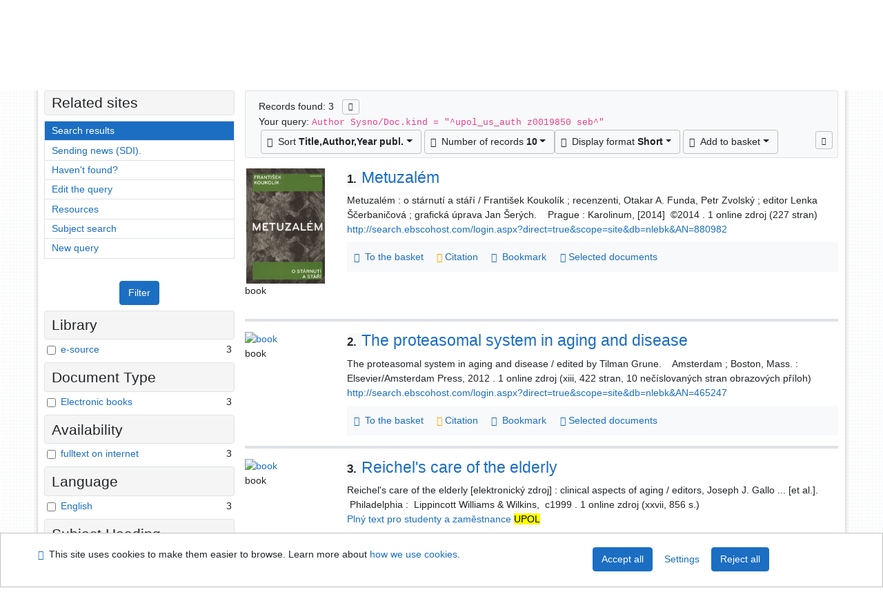

--- FILE ---
content_type: text/html; charset=utf-8
request_url: https://library.upol.cz/arl-upol/en/result/?src=upol_us_cat&field=AUK1&term=%22%5Eupol_us_auth%5C*z0019850%5C*seb%5E%22&qt=mg
body_size: 10056
content:

<!-- TPL: csp.templates2.parts.root -->
<!DOCTYPE html><html id="result" lang="en-GB" dir="ltr" class=""><head>

<!-- TPL: csp.templates2.parts.head -->
<meta name="viewport" content="width=device-width, initial-scale=1, shrink-to-fit=no"><meta charset="UTF-8"><meta id="ipac" name="author" content="IPAC: Cosmotron Slovakia, s.r.o. - www.cosmotron.sk" data-version="4.8.63a - 22.05.2025" data-login="0" data-ns="" data-url="https://library.upol.cz/i2/" data-ictx="upol" data-skin="bs1" data-cachebuster="10" data-logbasket="0" data-elink="0" data-lang="en" data-country="GB" data-scrollup="" data-src="upol_us_cat" data-cookie-choose=1 data-cookie-preferential=0 data-cookie-analytical=0 data-cookie-marketing=0 data-mainjs="">
<!-- TPL: csp.templates2.parts.metaog -->

<!-- TPL: csp.templates2.parts.metalink -->
<link rel="help" href="https://library.upol.cz/arl-upol/en/help/?key=result" title="Help"><link rel="home" href="https://library.upol.cz/arl-upol/en/result/"><link rel="alternate" hreflang="cs-CZ" href="https://library.upol.cz/arl-upol/cs/vysledky/?&amp;iset=1"><link rel="alternate" hreflang="x-default" href="https://library.upol.cz/arl-upol/cs/vysledky/?&amp;iset=1"><link rel="alternate" hreflang="en-GB" href="https://library.upol.cz/arl-upol/en/result/?&amp;iset=1"><link rel="manifest" href="https://library.upol.cz/arl-upol/en/webmanifest/" title="PWA"><link rel="license" href="https://library.upol.cz/arl-upol/en/IPAC/?#ipac-copyright" title="Copyright"><link rel="contents" href="https://library.upol.cz/arl-upol/en/site-map/" title="Site map"><link rel="search" id="opensearch" type="application/opensearchdescription+xml" href="https://library.upol.cz/arl-upol/en/opensearch/?type=xml" title="IPAC UPOL" data-query="To install the OpenSearch search engine?">
<!-- TPL: csp.templates2.parts.metaapp -->
<meta name="mobile-web-app-capable" content="yes"><meta name="apple-mobile-web-app-capable" content="yes"><meta name="apple-mobile-web-app-title" content="UPOL"><meta name="apple-mobile-web-app-status-bar-style" content="#FFFFFF"><meta name="theme-color" content="#FFFFFF"><meta name="author" content="Univerzita Palackého v Olomouci"><meta name="twitter:dnt" content="on">
<meta name="description" content="List of search results - Univerzita Palackého v Olomouci  "><meta name="robots" content="index">
<!-- TPL: csp.templates2.parts.headcss -->
<link rel="preload" as="style" href="https://library.upol.cz/i2/css/bskin1.v-10.css"><link rel="stylesheet" href="https://library.upol.cz/i2/css/bskin1.v-10.css"><link rel="stylesheet" media="print" href="https://library.upol.cz/i2/css/print.v-10.css"><link rel="stylesheet" href="https://library.upol.cz/i2/user/upol/css/buser.v-10.css">

<!-- TPL: csp.templates2.result.meta -->

<!-- TPL: csp.templates2.result.metaog -->
<meta property="og:image" content="https://library.upol.cz/i2/user/upol/img/logo-result.jpg">
<!-- TPL: csp.templates2.result.metalink -->
<link rel="preconnect" href="https://cache2.obalkyknih.cz" crossorigin="anonymous"><link rel="dns-prefetch" href="https://cache2.obalkyknih.cz"><link rel="alternate" type="application/rss+xml" href="https://library.upol.cz/arl-upol/en/result/?st=feed&amp;feed=rss&amp;field=AUK1&amp;boolop1=and&amp;kvant==&amp;term=%22%5Eupol_us_auth%5C*z0019850%5C*seb%5E%22" title="Search results - RSS 2.0"><script data-main="https://library.upol.cz/i2/js/conf.result.v-10.js" src="https://library.upol.cz/i2/js/require.v-10.js"></script>
<!-- TPL: csp.templates2.parts.body -->
<title>
Search results | Univerzita Palackého v Olomouci
</title>
</head>
<body class="nojs upol_us_cat">
<div id="body">
<div id="page" class="container">

<!-- TPL: csp.templates2.parts.accessibilitynav -->
<div id="accessibility-nav" class="sr-only sr-only-focusable" data-scrollup-title="Scroll to top of page"><nav aria-label="Skip navigtation">
<ul>
<li><a accesskey="0" href="#content">Go to content</a></li><li><a href="#nav">Go to menu</a></li><li><a href="https://library.upol.cz/arl-upol/en/declaration-of-accessibility/?#content" accesskey="1" title="Accessibility declaration" aria-label="Accessibility declaration">Accessibility declaration</a></li></ul>
</nav>
</div>
<!-- TPL: csp.user.upol.templates2.parts.header -->
<div id="header" class="container"><header>
<div class="row m-0"><div id="brand" class="col-lg-9 col-md-7 col-sm-6 col-12"><div class="container"><a href="https://www.knihovna.upol.cz/" title="Univerzita Palackého v Olomouci"></a></div></div><div id="header-info-box" class="col-lg-3 col-md-5 col-sm-6 col-12"><div class="container">
<!-- TPL: csp.templates2.parts.languages -->
<div id="language" class="mb-2 lang"><div class="cs btn x first"><a dir="ltr" rel="alternate" href="https://library.upol.cz/arl-upol/cs/vysledky/?&amp;iset=1" hreflang="cs-CZ" lang="cs-CZ" title="Česká verze" aria-label="Česká verze"><i aria-hidden="true" class="flag-cs"></i> Česky</a></div><div class="en btn active last"><a dir="ltr" rel="alternate" href="https://library.upol.cz/arl-upol/en/result/?&amp;iset=1" hreflang="en-GB" lang="en-GB" title="English version" aria-label="English version"><i aria-hidden="true" class="flag-en"></i> English</a></div></div><div id="basket-info"><a href="https://library.upol.cz/arl-upol/en/basket/" aria-live="polite" rel="nofollow" class="ibasket nav-link" data-title="In the basket" title="In the basket 0" aria-label="In the basket 0"><i class="icon-basket" aria-hidden="true"></i>
In the basket (<output class="count">0</output>)</a></div></div></div></div><script>
var _smartsupp = _smartsupp || {};
_smartsupp.key = 'a217af8bc7b2167a35e79d53c63ef0bdd294b3ad';
window.smartsupp||(function(d) {
  var s,c,o=smartsupp=function(){ o._.push(arguments)};o._=[];
  s=d.getElementsByTagName('script')[0];c=d.createElement('script');
  c.type='text/javascript';c.charset='utf-8';c.async=true;
  c.src='https://www.smartsuppchat.com/loader.js?';s.parentNode.insertBefore(c,s);
})(document);
</script>
</header>
</div>
<!-- TPL: csp.templates2.parts.mainmenu -->
<nav id="nav" class="navbar navbar-expand-lg"  aria-label="Main menu">
<button type="button" aria-label="Side menu" class="navbar-toggler collapsed btn-nav"  data-toggle="collapse" aria-controls="nav-aside" data-target="#nav-aside" id="btn-aside">
<i aria-hidden="true" class="icon-aside"></i>
</button>
<button type="button" aria-label="Main menu" class="navbar-toggler collapsed btn-nav" id="btn-nav" data-toggle="collapse" aria-controls="nav-main" data-target="#nav-main">
<i aria-hidden="true" class="icon-menu"></i>
</button>
<div class="collapse navbar-collapse" id="nav-main"><ul class="navbar-main navbar-nav mr-auto">
<li id="nav-search" class="first nav-item">
<a href="https://library.upol.cz/arl-upol/en/index/" title="Search the online catalogue" aria-label="Search the online catalogue" rel="nofollow" class="nav-link">Search</a>
</li>
<li id="nav-account" class="nav-item">
<a href="https://library.upol.cz/arl-upol/en/account/" title="User account information" aria-label="User account information" rel="nofollow" class="nav-link">Account</a>
</li>
<li id="nav-settings" class="nav-item">
<a href="https://library.upol.cz/arl-upol/en/settings/" title="Settings" aria-label="Settings" rel="nofollow" class="nav-link">Account Settings</a>
</li>
<li id="nav-help" class="nav-item">
<a href="https://library.upol.cz/arl-upol/en/help/?key=result" title="Online catalogue (IPAC) help" aria-label="Online catalogue (IPAC) help" class="nav-link">Help</a>
</li>

</ul>
<ul class="navbar-login navbar-nav">

<!-- TPL: csp.templates2.parts.menuaccount -->

<!-- TPL: csp.templates2.parts.ladenkalink -->
<li id="nav-login" class="nav-item"><a href="https://library.upol.cz/arl-upol/en/login/?opal=result&amp;iset=1" class="nav-link " title="User login to online catalogue" aria-label="User login to online catalogue"><i aria-hidden="true" class="icon-user"></i>&nbsp; Login</a></li></ul>
</div></nav>
<main id="content">

<!-- TPL: csp.templates2.parts.breadcrumb -->
<script type="application/ld+json">
{
    "@context": "https://schema.org",
    "@graph": [{
        "@type": "WebSite",
        "@id": "https://library.upol.cz/arl-upol/en/index/",
        "url": "https://library.upol.cz/arl-upol/en/index/",
        "version": "4.8.63a - 22.05.2025",
        "name": "Univerzita Palackého v Olomouci",
        "description": "List of search results - Univerzita Palackého v Olomouci  ",
        "inLanguage": "en",
        "potentialAction": {
            "@type": "SearchAction",
            "target": "https://library.upol.cz/arl-upol/en/result/?field=G&amp;search=Search&amp;term={q}",
            "query-input": "name=q"
        }
    }, {
        "@type": "WebPage",
        "@id": "https://library.upol.cz/arl-upol/en/result/?field=AUK1&amp;term=%22%5Eupol_us_auth%5C*z0019850%5C*seb%5E%22&amp;iset=1",
        "url": "https://library.upol.cz/arl-upol/en/result/?field=AUK1&amp;term=%22%5Eupol_us_auth%5C*z0019850%5C*seb%5E%22&amp;iset=1",
        "name": "Search results",
        "description": "List of search results - Univerzita Palackého v Olomouci - Catalogue",
        "inLanguage": "en"
    }
    ,{
        "@type": "BreadcrumbList",
        "itemListElement": [
            {
            "@type": "ListItem",
            "position": 1,
            "item": {
                "@id": "https://library.upol.cz/arl-upol/en/index/",
                "name": "Home page"
                }
            }
,            {
            "@type": "ListItem",
            "position": 3,
            "item": {
                "@id": "https://library.upol.cz/arl-upol/en/result/?field=AUK1&amp;term=%22%5Eupol_us_auth%5C*z0019850%5C*seb%5E%22&amp;iset=1",
                "name": "Search results"
                }
            }
        ]
    }
    ]
}
</script>

<!-- TPL: csp.templates2.parts.systemalert -->

<!-- TPL: csp.templates2.parts.ladenka -->

<!-- TPL: csp.templates2.result.main -->

<!-- TPL: csp.templates2.result.page -->
<div id="outer" class="row"><div id="bside"><div id="inner" class="container"><h1 class="sr-only">Search results</h1>
<!-- TPL: csp.templates2.result.paging -->
<div id="resultbox" class="card card-body bg-light"><div class="row"><div class="query-info col-sm-12 mt-2 ">Records found: 3 &nbsp;
<span class="rssfeed"><a href="https://library.upol.cz/arl-upol/en/result/?st=feed&amp;feed=rss&amp;sort=DEFAULT&amp;field=AUK1&amp;boolop1=and&amp;kvant==&amp;term=%22%5Eupol_us_auth%5C*z0019850%5C*seb%5E%22" rel="nofollow" class="pt-0 mt-0 btn btn-sm btn-light mr-1" target="_blank" type="application/rss+xml" title="Search results - RSS 2.0" aria-label="Search results - RSS 2.0"><i class="icon-rss" aria-hidden="true" title="Search results - RSS 2.0"></i></a></span></div></div><div class="row"><div class="col-sm-12">Your query: <code>Author Sysno/Doc.kind = &quot;^upol_us_auth z0019850 seb^&quot;</code>
</div></div><div class="row"><div class="col-12 "><div id="paginglist" data-spy='affix' data-toggle='sticky-onscroll'>
<!-- TPL: csp.templates2.result.formatting -->
<div id="nav-affix" class="navbar xsubmit justify-content-center"><div class="dropdown"><button aria-expanded="false" type="button" aria-haspopup="true" data-toggle="dropdown" class="btn btn-light mr-1 dropdown-toggle"  id="sort-a-dropdown-button"><i class="icon-sort" aria-hidden="true"></i>&nbsp;  Sort <b>Title,Author,Year publ.</b></button><ul aria-labelledby="sort-a-dropdown-button" id="sort-a" role="menu" class="dropdown-menu"><li role="presentation"><a href="https://library.upol.cz/arl-upol/en/result/?sort=TIT_AUT_DATE_UPOL&amp;iset=1" class="active dropdown-item" aria-current="true" rel="nofollow" title="Sort by: Title,Author,Year publ." aria-label="Sort by: Title,Author,Year publ." role="menuitem">Title,Author,Year publ.</a></li><li role="presentation"><a href="https://library.upol.cz/arl-upol/en/result/?sort=AUT_TIT_DATE_UPOL&amp;iset=1" class=" dropdown-item"  rel="nofollow" title="Sort by: Document kind, author, title" aria-label="Sort by: Document kind, author, title" role="menuitem">Document kind, author, title</a></li><li role="presentation"><a href="https://library.upol.cz/arl-upol/en/result/?sort=DK_TIT_AUT_DATE_UPOL&amp;iset=1" class=" dropdown-item"  rel="nofollow" title="Sort by: Document kind,Title,Author,Year publ." aria-label="Sort by: Document kind,Title,Author,Year publ." role="menuitem">Document kind,Title,Author,Year publ.</a></li><li role="presentation"><a href="https://library.upol.cz/arl-upol/en/result/?sort=DATEA_UPOL&amp;iset=1" class=" dropdown-item"  rel="nofollow" title="Sort by: Date desc." aria-label="Sort by: Date desc." role="menuitem">Date desc.</a></li><li role="presentation"><a href="https://library.upol.cz/arl-upol/en/result/?sort=DATEB_UPOL&amp;iset=1" class=" dropdown-item"  rel="nofollow" title="Sort by: Date asc." aria-label="Sort by: Date asc." role="menuitem">Date asc.</a></li></ul></div><div class="dropdown"><button aria-expanded="false" type="button" aria-haspopup="true" data-toggle="dropdown" class="btn btn-light dropdown-toggle"  id="pagesize-a-dropdown-button"><i class="icon-list" aria-hidden="true"></i>&nbsp;  Number of records <b>10</b></button><ul aria-labelledby="pagesize-a-dropdown-button" id="pagesize-a" role="menu" class="dropdown-menu"><li role="presentation"><a href="https://library.upol.cz/arl-upol/en/result/?pg=1&amp;pagesize=10&amp;iset=1" class="active dropdown-item" aria-current="true" rel="nofollow" title="Number of records 10" aria-label="Number of records 10" role="menuitem">10</a></li><li role="presentation"><a href="https://library.upol.cz/arl-upol/en/result/?pg=1&amp;pagesize=20&amp;iset=1" class=" dropdown-item"  rel="nofollow" title="Number of records 20" aria-label="Number of records 20" role="menuitem">20</a></li><li role="presentation"><a href="https://library.upol.cz/arl-upol/en/result/?pg=1&amp;pagesize=30&amp;iset=1" class=" dropdown-item"  rel="nofollow" title="Number of records 30" aria-label="Number of records 30" role="menuitem">30</a></li><li role="presentation"><a href="https://library.upol.cz/arl-upol/en/result/?pg=1&amp;pagesize=50&amp;iset=1" class=" dropdown-item"  rel="nofollow" title="Number of records 50" aria-label="Number of records 50" role="menuitem">50</a></li><li role="presentation"><a href="https://library.upol.cz/arl-upol/en/result/?pg=1&amp;pagesize=100&amp;iset=1" class=" dropdown-item"  rel="nofollow" title="Number of records 100" aria-label="Number of records 100" role="menuitem">100</a></li></ul></div><div class="dropdown"><button aria-expanded="false" type="button" aria-haspopup="true" data-toggle="dropdown" class="btn btn-light mr-1 dropdown-toggle"  id="format-a-dropdown-button"><i class="icon-show" aria-hidden="true"></i>&nbsp;  Display format <b>Short</b></button><ul aria-labelledby="format-a-dropdown-button" id="format-a" role="menu" class="dropdown-menu"><li role="presentation"><a href="https://library.upol.cz/arl-upol/en/result/?zf=SHORT&amp;iset=1" class="active dropdown-item" aria-current="true" rel="nofollow" title="Format: Short" aria-label="Format: Short" role="menuitem">Short</a></li><li role="presentation"><a href="https://library.upol.cz/arl-upol/en/result/?zf=UF_UPOL&amp;iset=1" class=" dropdown-item"  rel="nofollow" title="Format: Detail" aria-label="Format: Detail" role="menuitem">Detail</a></li><li role="presentation"><a href="https://library.upol.cz/arl-upol/en/result/?zf=ISBDH_UPOL&amp;iset=1" class=" dropdown-item"  rel="nofollow" title="Format: ISBD" aria-label="Format: ISBD" role="menuitem">ISBD</a></li><li role="presentation"><a href="https://library.upol.cz/arl-upol/en/result/?zf=TF_ISO_UPOL_HTML&amp;iset=1" class=" dropdown-item"  rel="nofollow" title="Format: Citation (ISO690)" aria-label="Format: Citation (ISO690)" role="menuitem">Citation (ISO690)</a></li></ul></div><div class="dropdown"><button aria-expanded="false" type="button" aria-haspopup="true" data-toggle="dropdown" class="btn btn-light mr-1 dropdown-toggle"  id="basket-a-dropdown-button"><i class="icon-basket" aria-hidden="true"></i>&nbsp;  Add to basket</button><ul aria-labelledby="basket-a-dropdown-button" id="basket-a" role="menu" class="dropdown-menu"><li role="presentation"><a href="https://library.upol.cz/arl-upol/en/result/?scope_pg=1&amp;pg=1&amp;record=upol_us_cat*ocn897810093&amp;record=upol_us_cat*ocn802058508&amp;record=upol_us_cat*0245269&amp;iset=1" rel="nofollow" title="Add to basket the whole page" aria-label="Add to basket the whole page" role="menuitem" class="dropdown-item"> the whole page</a></li><li role="presentation"><a href="https://library.upol.cz/arl-upol/en/result/?scope_set=1&amp;pg=1&amp;iset=1" rel="nofollow" title="Add to basket  the whole set" aria-label="Add to basket  the whole set" role="menuitem" class="dropdown-item">  the whole set</a></li></ul></div><a href="https://library.upol.cz/arl-upol/en/basket/" aria-live="polite" rel="nofollow" class="btn btn-light d-none d-sm-none ibasket" title="Temporary set of records from search results in online catalogue stored for further handling" aria-label="Temporary set of records from search results in online catalogue stored for further handling"><i class="icon-basket" aria-hidden="true"></i>
&nbsp;In the basket (<span class="count">0</span>)</a></div><div id="btn-affix" data-title2="Detach the results display panel" data-title="Pin the results display panel at the top"></div></div></div></div></div>
<!-- TPL: csp.templates2.result.info -->
<div id="result-body" data-from-item=""><ol id="result-items" class="list-group" start="1">

<!-- TPL: csp.templates2.result.zshort -->
<li data-idx="upol_us_cat*ocn897810093" id="item-upol_us_catocn897810093" class="list-group-item result-item odd zf-short upol_us_cat "><div class="li-row row"><div class="format col-sm-10"><div class="row"><div class="col-sm-12">
<!-- TPL: csp.templates2.result.headline -->
<h2 class="h3">
<a href="https://library.upol.cz/arl-upol/en/detail-upol_us_cat-ocn897810093-Metuzalem/?disprec=1&amp;iset=1" title="Detailed record view: Metuzalém" aria-label="Detailed record view: Metuzalém"><span class="nr badge badge-light">1.</span>Metuzalém</a></h2></div></div><div class="col-request d-md-block d-lg-none">
<!-- TPL: csp.templates2.result.request -->
</div><div class="zf"><!-- zf: SHORT: -->
<!-- TPL: csp.templates2.zf.empty -->
<div class="zf-empty">        
        Metuzalém : o stárnutí a stáří / František Koukolík ; recenzenti, Otakar A. Funda, Petr Zvolský ; editor Lenka Ščerbaničová ; grafická úprava Jan Šerých.
        &nbsp;
        &nbsp;Prague : Karolinum, [2014]
        &nbsp;©2014
        .&nbsp;1 online zdroj (227 stran)
<br>        <span class="longstring"><a href="https://library.upol.cz/arl-upol/en/gwext/?url=http%3A//search.ebscohost.com/login.aspx%3Fdirect%3Dtrue%26scope%3Dsite%26db%3Dnlebk%26AN%3D880982&amp;type=extlink" title="link" target="_blank">http://search.ebscohost.com/login.aspx?direct=true&amp;scope=site&amp;db=nlebk&amp;AN=880982</a></span>
</div></div>
<!-- TPL: csp.templates2.detail.myloans -->

<!-- TPL: csp.user.upol.templates2.result.operations -->
<div class="nav5"><nav class="navbar bg-light pl-0" aria-label="Links to Record">
<ul class="nav nav-pills">
<li class="basket nav-item" aria-live="assertive"><a href="https://library.upol.cz/arl-upol/en/basket/?idx=upol_us_cat*ocn897810093&amp;add=1" rel="nofollow" role="button" data-idx="upol_us_cat*ocn897810093" aria-controls="basket-info" aria-label="Add to the basket: Metuzalém" title="Add to the basket: Metuzalém" class="addcart nav-link"><i aria-hidden="true" class="icon-basket"></i>&nbsp; To the basket</a></li><li class="citacepro nav-item"><a href="#result-citacepro-1" data-toggle="modal" class="nav-link" role="button"><i aria-hidden="true" class="icon-citace"></i>&nbsp;Citation</a></li><li class="bookmark nav-item"><a href="https://library.upol.cz/arl-upol/en/bookmark/?idx=upol_us_cat*ocn897810093&amp;disprec=1&amp;iset=1" rel="nofollow" class="nav-link" title="Tool for further record proceeding: Metuzalém" aria-label="Tool for further record proceeding: Metuzalém"><i aria-hidden="true" class="icon-bookmark"></i>&nbsp; Bookmark</a></li><li class="comment nav-item">
<!-- TPL: csp.templates2.rating.operation -->
</li><li class="mydoc nav-item"><a href="https://library.upol.cz/arl-upol/en/selected-documents/?idx=upol_us_cat*ocn897810093&amp;f_new=1&amp;iset=1" data-modal-login="1" rel="nofollow" class="nav-link" title="List and administration of user&#39;s documents: Metuzalém" aria-label="List and administration of user&#39;s documents: Metuzalém"><i aria-hidden="true" class="icon-mydocuments"></i>&nbsp;Selected documents</a></li></ul>
</nav>
</div><div class="modal fade"  id="result-citacepro-1"  tabindex="-1" role="dialog" aria-labelledby="result-citacepro-1-modal-title" aria-hidden="true"><div class="modal-dialog modal-md" role="document"><div class="modal-content"><div class="modal-header "><h1 class="modal-title h3 w-100" id="result-citacepro-1-modal-title">Citation </h1><button type="button" class="close" data-dismiss="modal" aria-label="Close"><span aria-hidden="true">&times;</span></button></div><div class="modal-body">
<!-- TPL: csp.templates2.citacepro.detail -->
<div role="form" class="citace-pro" id="result-citacepro-1-form" data-action="https://www.citacepro.com/api/arl/citace?db=UpolUsCat&amp;id=ocn897810093&amp;server=library.upol.cz/i2/i2.ws.cls&amp;ssl=1"><div class="citace-inner">    <output class="citace-result"></output>
<div class="form-inline"><div class="form-group"><div class="input-group"><div class="input-group-prepend input-group-text"><label for="citace-format1"><a href="https://www.citacepro.com/api/arl/citace?db=UpolUsCat&amp;id=ocn897810093&amp;server=library.upol.cz/i2/i2.ws.cls&amp;ssl=1&amp;redirect=1" class="citace-link"><i aria-hidden="true" class="icon-citace"></i> <span class="citacebrand"><b>citace</b> PRO</span></a></label>
</div><select name="format" id="citace-format1" class="citace-format form-control"><option value="">Choice</option><option value="csn">ČSN ISO 690</option>
<option value="apa">APA</option>
<option value="cse">CSE</option>
<option value="harvard">Harvard</option>
<option value="chicago">Chicago (16th edition)</option>
<option value="ieee">IEEE</option>
<option value="mla">MLA (7th edition)</option>
<option value="turabian">Turabian (7th edition)</option>
<option value="upol-historie">History</option>
<option value="upol-matematika">Mathematics</option>
<option value="upol-media">Media</option>
<option value="upol-pravo">Law</option>
<option value="upol-umeni">Art</option>
</select></div></div></div><span class="citace-loader"></span></div></div></div><div class="modal-footer"><button type="button" class="btn btn-light" data-dismiss="modal" aria-label="Close">Close</button></div></div></div></div></div><div class="aside col-sm-2">
<!-- TPL: csp.templates2.result.image -->
<div class="img"><a href="https://library.upol.cz/arl-upol/en/detail-upol_us_cat-ocn897810093-Metuzalem/?disprec=1&amp;iset=1" title="Detailed record view: Metuzalém" data-gallery="" aria-label="Detailed record view: Metuzalém"><img class="photo img-fluid" alt="Metuzalém" title="Detailed record view: Metuzalém"  src="https://cache1.obalkyknih.cz/file/cover/854371/medium?keywords=%22%20upol%20us%20auth%20z0019850%20seb%20%22"></a><p>book</p></div></div></div></li><li data-idx="upol_us_cat*ocn802058508" id="item-upol_us_catocn802058508" class="list-group-item result-item even zf-short upol_us_cat "><div class="li-row row"><div class="format col-sm-10"><div class="row"><div class="col-sm-12">
<!-- TPL: csp.templates2.result.headline -->
<h2 class="h3">
<a href="https://library.upol.cz/arl-upol/en/detail-upol_us_cat-ocn802058508-The-proteasomal-system-in-aging-and-disease/?disprec=2&amp;iset=1" title="Detailed record view: The proteasomal system in aging and disease" aria-label="Detailed record view: The proteasomal system in aging and disease"><span class="nr badge badge-light">2.</span>The proteasomal system in aging and disease</a></h2></div></div><div class="col-request d-md-block d-lg-none">
<!-- TPL: csp.templates2.result.request -->
</div><div class="zf"><!-- zf: SHORT: -->
<!-- TPL: csp.templates2.zf.empty -->
<div class="zf-empty">        
        The proteasomal system in aging and disease / edited by Tilman Grune.
        &nbsp;
        &nbsp;Amsterdam ; Boston, Mass. : Elsevier/Amsterdam Press, 2012
        .&nbsp;1 online zdroj (xiii, 422 stran, 10 nečíslovaných stran obrazových příloh)
<br>        <span class="longstring"><a href="https://library.upol.cz/arl-upol/en/gwext/?url=http%3A//search.ebscohost.com/login.aspx%3Fdirect%3Dtrue%26scope%3Dsite%26db%3Dnlebk%26AN%3D465247&amp;type=extlink" title="link" target="_blank">http://search.ebscohost.com/login.aspx?direct=true&amp;scope=site&amp;db=nlebk&amp;AN=465247</a></span>
</div></div>
<!-- TPL: csp.templates2.detail.myloans -->

<!-- TPL: csp.user.upol.templates2.result.operations -->
<div class="nav5"><nav class="navbar bg-light pl-0" aria-label="Links to Record">
<ul class="nav nav-pills">
<li class="basket nav-item" aria-live="assertive"><a href="https://library.upol.cz/arl-upol/en/basket/?idx=upol_us_cat*ocn802058508&amp;add=1" rel="nofollow" role="button" data-idx="upol_us_cat*ocn802058508" aria-controls="basket-info" aria-label="Add to the basket: The proteasomal system in aging and disease" title="Add to the basket: The proteasomal system in aging and disease" class="addcart nav-link"><i aria-hidden="true" class="icon-basket"></i>&nbsp; To the basket</a></li><li class="citacepro nav-item"><a href="#result-citacepro-2" data-toggle="modal" class="nav-link" role="button"><i aria-hidden="true" class="icon-citace"></i>&nbsp;Citation</a></li><li class="bookmark nav-item"><a href="https://library.upol.cz/arl-upol/en/bookmark/?idx=upol_us_cat*ocn802058508&amp;disprec=2&amp;iset=1" rel="nofollow" class="nav-link" title="Tool for further record proceeding: The proteasomal system in aging and disease" aria-label="Tool for further record proceeding: The proteasomal system in aging and disease"><i aria-hidden="true" class="icon-bookmark"></i>&nbsp; Bookmark</a></li><li class="comment nav-item">
<!-- TPL: csp.templates2.rating.operation -->
</li><li class="mydoc nav-item"><a href="https://library.upol.cz/arl-upol/en/selected-documents/?idx=upol_us_cat*ocn802058508&amp;f_new=1&amp;iset=1" data-modal-login="1" rel="nofollow" class="nav-link" title="List and administration of user&#39;s documents: The proteasomal system in aging and disease" aria-label="List and administration of user&#39;s documents: The proteasomal system in aging and disease"><i aria-hidden="true" class="icon-mydocuments"></i>&nbsp;Selected documents</a></li></ul>
</nav>
</div><div class="modal fade"  id="result-citacepro-2"  tabindex="-1" role="dialog" aria-labelledby="result-citacepro-2-modal-title" aria-hidden="true"><div class="modal-dialog modal-md" role="document"><div class="modal-content"><div class="modal-header "><h1 class="modal-title h3 w-100" id="result-citacepro-2-modal-title">Citation </h1><button type="button" class="close" data-dismiss="modal" aria-label="Close"><span aria-hidden="true">&times;</span></button></div><div class="modal-body">
<!-- TPL: csp.templates2.citacepro.detail -->
<div role="form" class="citace-pro" id="result-citacepro-2-form" data-action="https://www.citacepro.com/api/arl/citace?db=UpolUsCat&amp;id=ocn802058508&amp;server=library.upol.cz/i2/i2.ws.cls&amp;ssl=1"><div class="citace-inner">    <output class="citace-result"></output>
<div class="form-inline"><div class="form-group"><div class="input-group"><div class="input-group-prepend input-group-text"><label for="citace-format2"><a href="https://www.citacepro.com/api/arl/citace?db=UpolUsCat&amp;id=ocn802058508&amp;server=library.upol.cz/i2/i2.ws.cls&amp;ssl=1&amp;redirect=1" class="citace-link"><i aria-hidden="true" class="icon-citace"></i> <span class="citacebrand"><b>citace</b> PRO</span></a></label>
</div><select name="format" id="citace-format2" class="citace-format form-control"><option value="">Choice</option><option value="csn">ČSN ISO 690</option>
<option value="apa">APA</option>
<option value="cse">CSE</option>
<option value="harvard">Harvard</option>
<option value="chicago">Chicago (16th edition)</option>
<option value="ieee">IEEE</option>
<option value="mla">MLA (7th edition)</option>
<option value="turabian">Turabian (7th edition)</option>
<option value="upol-historie">History</option>
<option value="upol-matematika">Mathematics</option>
<option value="upol-media">Media</option>
<option value="upol-pravo">Law</option>
<option value="upol-umeni">Art</option>
</select></div></div></div><span class="citace-loader"></span></div></div></div><div class="modal-footer"><button type="button" class="btn btn-light" data-dismiss="modal" aria-label="Close">Close</button></div></div></div></div></div><div class="aside col-sm-2">
<!-- TPL: csp.templates2.result.image -->
<div class="img"><a href="https://library.upol.cz/arl-upol/en/detail-upol_us_cat-ocn802058508-The-proteasomal-system-in-aging-and-disease/?disprec=2&amp;iset=1" title="Detailed record view: The proteasomal system in aging and disease" data-gallery="" aria-label="Detailed record view: The proteasomal system in aging and disease"><img class="type img-fluid" width="130" height="150" alt="book" src="https://library.upol.cz/i2/bs1/doc/book.png" ></a><p>book</p></div></div></div></li><li data-idx="upol_us_cat*0245269" id="item-upol_us_cat0245269" class="list-group-item result-item odd zf-short upol_us_cat "><div class="li-row row"><div class="format col-sm-10"><div class="row"><div class="col-sm-12">
<!-- TPL: csp.templates2.result.headline -->
<h2 class="h3">
<a href="https://library.upol.cz/arl-upol/en/detail-upol_us_cat-0245269-Reichels-care-of-the-elderly/?disprec=3&amp;iset=1" title="Detailed record view: Reichel&#39;s care of the elderly" aria-label="Detailed record view: Reichel&#39;s care of the elderly"><span class="nr badge badge-light">3.</span>Reichel&#39;s care of the elderly</a></h2></div></div><div class="col-request d-md-block d-lg-none">
<!-- TPL: csp.templates2.result.request -->
</div><div class="zf"><!-- zf: SHORT: -->
<!-- TPL: csp.templates2.zf.empty -->
<div class="zf-empty">        
        Reichel's care of the elderly [elektronický zdroj] : clinical aspects of aging / editors, Joseph J. Gallo ... [et al.].
        &nbsp;
        &nbsp;Philadelphia :
        &nbsp;Lippincott Williams & Wilkins,
        &nbsp;c1999
        .&nbsp;1 online zdroj (xxvii, 856 s.)
<br>        <span class="longstring"><a href="https://library.upol.cz/arl-upol/en/gwext/?url=http%3A//ovidsp.ovid.com/ovidweb.cgi%3FT%3DJS%26PAGE%3Dbooktext%26NEWS%3DN%26DF%3Dbookdb%26AN%3D00140050/5th_Edition/10%26XPATH%3D/PG(0)&amp;type=extlink" title="link" target="_blank">Plný text pro studenty a zaměstnance <mark>UPOL</mark></a></span>
</div></div>
<!-- TPL: csp.templates2.detail.myloans -->

<!-- TPL: csp.user.upol.templates2.result.operations -->
<div class="nav5"><nav class="navbar bg-light pl-0" aria-label="Links to Record">
<ul class="nav nav-pills">
<li class="basket nav-item" aria-live="assertive"><a href="https://library.upol.cz/arl-upol/en/basket/?idx=upol_us_cat*0245269&amp;add=1" rel="nofollow" role="button" data-idx="upol_us_cat*0245269" aria-controls="basket-info" aria-label="Add to the basket: Reichel&#39;s care of the elderly" title="Add to the basket: Reichel&#39;s care of the elderly" class="addcart nav-link"><i aria-hidden="true" class="icon-basket"></i>&nbsp; To the basket</a></li><li class="citacepro nav-item"><a href="#result-citacepro-3" data-toggle="modal" class="nav-link" role="button"><i aria-hidden="true" class="icon-citace"></i>&nbsp;Citation</a></li><li class="bookmark nav-item"><a href="https://library.upol.cz/arl-upol/en/bookmark/?idx=upol_us_cat*0245269&amp;disprec=3&amp;iset=1" rel="nofollow" class="nav-link" title="Tool for further record proceeding: Reichel&#39;s care of the elderly" aria-label="Tool for further record proceeding: Reichel&#39;s care of the elderly"><i aria-hidden="true" class="icon-bookmark"></i>&nbsp; Bookmark</a></li><li class="comment nav-item">
<!-- TPL: csp.templates2.rating.operation -->
</li><li class="mydoc nav-item"><a href="https://library.upol.cz/arl-upol/en/selected-documents/?idx=upol_us_cat*0245269&amp;f_new=1&amp;iset=1" data-modal-login="1" rel="nofollow" class="nav-link" title="List and administration of user&#39;s documents: Reichel&#39;s care of the elderly" aria-label="List and administration of user&#39;s documents: Reichel&#39;s care of the elderly"><i aria-hidden="true" class="icon-mydocuments"></i>&nbsp;Selected documents</a></li></ul>
</nav>
</div><div class="modal fade"  id="result-citacepro-3"  tabindex="-1" role="dialog" aria-labelledby="result-citacepro-3-modal-title" aria-hidden="true"><div class="modal-dialog modal-md" role="document"><div class="modal-content"><div class="modal-header "><h1 class="modal-title h3 w-100" id="result-citacepro-3-modal-title">Citation </h1><button type="button" class="close" data-dismiss="modal" aria-label="Close"><span aria-hidden="true">&times;</span></button></div><div class="modal-body">
<!-- TPL: csp.templates2.citacepro.detail -->
<div role="form" class="citace-pro" id="result-citacepro-3-form" data-action="https://www.citacepro.com/api/arl/citace?db=UpolUsCat&amp;id=0245269&amp;server=library.upol.cz/i2/i2.ws.cls&amp;ssl=1"><div class="citace-inner">    <output class="citace-result"></output>
<div class="form-inline"><div class="form-group"><div class="input-group"><div class="input-group-prepend input-group-text"><label for="citace-format3"><a href="https://www.citacepro.com/api/arl/citace?db=UpolUsCat&amp;id=0245269&amp;server=library.upol.cz/i2/i2.ws.cls&amp;ssl=1&amp;redirect=1" class="citace-link"><i aria-hidden="true" class="icon-citace"></i> <span class="citacebrand"><b>citace</b> PRO</span></a></label>
</div><select name="format" id="citace-format3" class="citace-format form-control"><option value="">Choice</option><option value="csn">ČSN ISO 690</option>
<option value="apa">APA</option>
<option value="cse">CSE</option>
<option value="harvard">Harvard</option>
<option value="chicago">Chicago (16th edition)</option>
<option value="ieee">IEEE</option>
<option value="mla">MLA (7th edition)</option>
<option value="turabian">Turabian (7th edition)</option>
<option value="upol-historie">History</option>
<option value="upol-matematika">Mathematics</option>
<option value="upol-media">Media</option>
<option value="upol-pravo">Law</option>
<option value="upol-umeni">Art</option>
</select></div></div></div><span class="citace-loader"></span></div></div></div><div class="modal-footer"><button type="button" class="btn btn-light" data-dismiss="modal" aria-label="Close">Close</button></div></div></div></div></div><div class="aside col-sm-2">
<!-- TPL: csp.templates2.result.image -->
<div class="img"><a href="https://library.upol.cz/arl-upol/en/detail-upol_us_cat-0245269-Reichels-care-of-the-elderly/?disprec=3&amp;iset=1" title="Detailed record view: Reichel&#39;s care of the elderly" data-gallery="" aria-label="Detailed record view: Reichel&#39;s care of the elderly"><img class="type img-fluid" width="130" height="150" alt="book" src="https://library.upol.cz/i2/bs1/doc/book.png" loading="lazy"></a><p>book</p></div></div></div></li></ol>
</div><br>
</div></div>
<!-- TPL: csp.templates2.result.aside -->
<div id="aside" class="navbar-expand-lg"><div class="collapse navbar-collapse" id="nav-aside"><aside aria-label="Related sites">
<!-- TPL: csp.templates2.result.submenu -->
<div id="nav1" class="part"><h2>Related sites</h2><ul class="nav flex-column"><li id="nav1-result" class="nav-item"><a href="https://library.upol.cz/arl-upol/en/result/?q=1" rel="nofollow" class="nav-link active" title="List of search results" aria-label="List of search results">Search results</a></li><li id="nav1-sdi" class="nav-item"><a href="https://library.upol.cz/arl-upol/en/my-SDI/?tab=2&amp;guide=&amp;iset=1" rel="nofollow" class="nav-link" title="Selective Dissemination of Information (SDI) settings for sending continuous search of your own choice" aria-label="Selective Dissemination of Information (SDI) settings for sending continuous search of your own choice">Sending news (SDI).</a></li><li id="nav1-rmvs" class="nav-item"><a href="https://library.upol.cz/arl-upol/en/document-request/" rel="nofollow" class="nav-link" title="Order form for Inter Library Loans" aria-label="Order form for Inter Library Loans">Haven't found?</a></li><li id="nav1-esearch" class="nav-item"><a href="https://library.upol.cz/arl-upol/en/expanded-search/?q=1" class="nav-link" title="Edit the query" aria-label="Edit the query">Edit the query</a></li><li id="nav1-src" class="nav-item"><a href="https://library.upol.cz/arl-upol/en/sources/" accesskey="5" class="nav-link" title="More resources to search and links to external resources" aria-label="More resources to search and links to external resources">Resources</a></li><li id="nav1-tsearch" class="nav-item"><a href="https://library.upol.cz/arl-upol/en/subject-search/" class="nav-link" title="Search by subject catetories" aria-label="Search by subject catetories">Subject search</a></li><li id="nav1-new" class="nav-item"><a href="https://library.upol.cz/arl-upol/en/index/" rel="nofollow" class="nav-link" title="Search the online catalogue" aria-label="Search the online catalogue">New query</a></li></ul></div><div id="facetbox" class="ajaxactive" data-text="Loading facets" data-ajax="https://library.upol.cz/arl-upol/en/result/?iset=1&amp;st=ajax&amp;facet=1"></div>
<!-- TPL: csp.templates2.parts.headaside -->

<!-- TPL: csp.templates2.parts.footeraside -->
</aside></div></div></div>
<!-- TPL: csp.templates2.result.jstemplate -->

<!-- TPL: csp.templates2.parts.jstable -->
<script id="tpl-toolbar" type="text/x-jsrender">
{{if isform}}
<button type="button" data-toggle="tooltip" data-link="{on ~doCheck}" id="btn-check-{{:id}}" class="btn-check btn btn-light" aria-label="Select all" title="Select all">
<i class="icon-check" aria-hidden="true"></i>
</button>
<button type="button" data-toggle="tooltip" data-link="{on ~doUnCheck}" id="btn-uncheck-{{:id}}" class="btn-uncheck btn btn-light" aria-label="Untick the all selected" title="Untick the all selected">
<i class="icon-uncheck" aria-hidden="true"></i>
</button>
{{/if}}
</script>
<script id="tpl-table-loading" type="text/x-jsrender">
<span class="icon-loading" aria-hidden="true" aria-live="polite" role="alert" aria-busy="true" aria-label="Loading"><span role="progressbar" aria-valuetext="Loading"><i class="icon-loading" aria-hidden="true"></i></span></span></script>
<script id="tpl-table-price" type="text/x-jsrender">
<span class="{{:class}}"><b>{{:sign}}</b>{{:price}}</span></script><script id="tpl-loading" type="text/x-jsrender">
<div class="ipac-loading" role="alert" aria-live="polite" aria-busy="true" aria-label="Loading"><span role="progressbar" aria-valuetext="Loading"><i class="icon-loading" aria-hidden="true"></i></span></div></script>
<script id="tpl-permalink" type="text/x-jsrender"  title="Record permalink">
<h3>{{:title}}</h3>
<p class="link"><a href="{{:href}}">Go to this page</a></p>
<div role="form"><div class="form-group"><label for="plink-l" class="col-sm-12">Copy to clipboard</label>
<div class="col-sm-12"><div class="input-group"><input readonly="readonly" class="form-control" onclick="this.select();" inputmode="none" type="url" value="{{:href}}" id="plink-l"><div role="button" class="input-group-append input-group-text ipac-clipboard btn" data-toggle="tooltip" data-clipboard-action="copy" aria-controls="plink-l" data-clipboard-target="#plink-l" title="Copy to clipboard" data-title="Copied to clipboard"><i class="icon-copy" aria-hidden="true"></i>
</div></div></div></div></div></script>
<script id="tpl-contact-map" type="text/x-jsrender">
<strong>{{:name}}</strong><br>
{{if src}}<img alt="{{:name}}" src="{{:src}}" class="img-thumbnail" width="150"><br>{{/if}}
{{if street}}<br>{{:street}}{{/if}}
{{if locality}}<br>{{:locality}}{{/if}}
</script>
<script id="tpl-weather-tooltip" type="text/x-jsrender">
<div class="card p-2 text-nowrap"><div>{{:day}}{{:year}}</div><div>{{:txmax}} <b style="color:{{:maxcolor}};">{{if max}}{{:max}}{{else}} {{/if}}</b></div><div>{{:txmin}} <b style="color:{{:mincolor}};">{{if min}}{{:min}}{{else}} {{/if}}</b></div>{{if note}}<div>{{:note}}</div>{{/if}}
</div></script>
<script id="tpl-btn-more" type="text/x-jsrender">
<a href="javascript:void(0);" role="button" class="more" aria-expanded="false" aria-label="{{:title}}" title="{{:title}}">{{:text}}</a></script>
<script id="tpl-btn-affix" type="text/x-jsrender">
<a href="javascript:;" data-link="{on ~doClick}" role="button" class="btn btn-light btn-sm" title="{{:title}}" aria-label="{{:title}}" aria-pressed="{{:pressed}}"><i class="icon-{{:icon}}" aria-hidden="true"></i></a></script>
<!-- TPL: csp.templates2.recommend.jstemplate -->
<script id="tpl-jcarousel" type="text/x-jsrender">
<a href="javascript:void(0);" class="jcarousel-control-prev" title="previous record"><i class="icon-menu-left" aria-hidden="true"></i></a><a href="javascript:void(0);" class="jcarousel-control-next" title="next record"><i class="icon-menu-right" aria-hidden="true"></i></a><p class="jcarousel-pagination"></p>
</script>
<script id="tpl-jcarusel-btn" type="text/x-jsrender">
<a href="javascript:void(0);{{:page}}" title="{{:title}}" data-toggle="tooltip">{{:page}}</a></script>

<!-- TPL: csp.templates2.parts.tail -->
<br class="clearfix">
</main><!-- /#content -->
<!-- TPL: csp.templates2.parts.toplist -->
<div id="fuh"></div>
<!-- TPL: csp.templates2.parts.nojs -->
<noscript><p class="alert alert-warning" role="alert">
For full functionality of this site it is necessary to enable JavaScript.
Here are the <a href="https://www.enable-javascript.com/" rel="external nofollow" target="_blank" title="enable-javascript.com  - External link">instructions how to enable JavaScript in your web browser</a>.
</p></noscript></div><!-- /#page --></div><!-- /#body -->
<!-- TPL: csp.templates2.parts.footer -->
<div id="footer"><div class="container"><footer aria-label="Footer" class="row">
<div id="footer-brand" class="col-md-2"><a href="https://library.upol.cz/arl-upol/en/index/" rel="home" title="Return to the catalog homepage" aria-label="Return to the catalog homepage"><i class="icon-arl" aria-hidden="true"></i></a></div><div id="nav3" class="col-md-5"><nav>
<ul class="nav">
<li id="nav3-smap" class="first nav-item">
<a href="https://library.upol.cz/arl-upol/en/site-map/" title="Online catalogue site map" aria-label="Online catalogue site map" accesskey="3" class="nav-link">Site map</a>
</li>
<li id="nav3-accessibility" class="nav-item">
<a href="https://library.upol.cz/arl-upol/en/declaration-of-accessibility/" title="Accessibility declaration" aria-label="Accessibility declaration" class="nav-link">Accessibility</a>
</li>
<li id="nav3-privacy" class="nav-item">
<a href="https://library.upol.cz/arl-upol/en/privacy/" title="User's personal data protection" aria-label="User's personal data protection" class="nav-link">Privacy</a>
</li>
<li id="nav3-opensearch" class="nav-item">
<a href="https://library.upol.cz/arl-upol/en/opensearch/" title="Possibility to add the search modul to the web browser for online catalogue searching" aria-label="Possibility to add the search modul to the web browser for online catalogue searching" class="nav-link">OpenSearch module</a>
</li>
<li id="nav3-feedback" class="nav-item">
<a href="https://library.upol.cz/arl-upol/en/feedback-form/" title="Form for sending messages" aria-label="Form for sending messages" rel="nofollow" class="nav-link">Feedback form</a>
</li>
<li id="nav3-cookies" class="nav-item">
<a href="https://library.upol.cz/arl-upol/en/cookies/" title="Cookie settings" aria-label="Cookie settings" rel="nofollow" class="nav-link">Cookie settings</a>
</li>

</ul>
</nav>
</div><div id="contentinfo" role="contentinfo" class="col-md-5"><p id="footprint">
&nbsp;
<span itemscope="itemscope" itemtype="https://schema.org/Organization"><a itemprop="url" rel="me external" target="_blank" href="https://www.knihovna.upol.cz/"><span itemprop="name">Univerzita Palackého v Olomouci</span></a></span></p>
<p id="cosmotron" itemscope="itemscope" itemtype="https://schema.org/Organization">
©1993-2026 &nbsp;<a href="https://library.upol.cz/arl-upol/en/IPAC/" dir="ltr" title="IPAC application information" aria-label="IPAC application information"><abbr lang="en-GB" title="Internet Public Access Catalog">IPAC</abbr><time datetime="2025-05-22" title="4.8.63a - 22.5.2025">&nbsp;v.4.8.63a</time></a>&nbsp;-&nbsp; <span dir="ltr"><a itemprop="url" rel="external" target="_blank" href="https://www.cosmotron.sk" title="Company website Cosmotron Slovakia, s.r.o.  - External link"><span itemprop="name">Cosmotron Slovakia, s.r.o.</span></a></span></p>
</div></footer>
</div></div><div class="overlay"></div>
<!-- TPL: csp.templates2.parts.jsmodal -->
<script id="tpl-help-modal" type="text/x-jsrender">
<div class="modal fade"  id="result-modal{{:item}}"  tabindex="-1" role="dialog" aria-labelledby="result-modal{{:item}}-modal-title" aria-hidden="true"><div class="modal-dialog" role="document"><div class="modal-content"><div class="modal-header "><h1 class="modal-title h3 w-100" id="result-modal{{:item}}-modal-title">{{:title}} </h1><button type="button" class="close" data-dismiss="modal" aria-label="Close"><span aria-hidden="true">&times;</span></button></div><div class="modal-body">{{:html}}
</div><div class="modal-footer"><button type="button" class="btn btn-light" data-dismiss="modal" aria-label="Close">Close</button></div></div></div></div></script>
<script id="tpl-help-trigger" type="text/x-jsrender">
<span data-toggle="modal" class="btn btn-light" data-target="#result-modal{{:item}}"><i class="icon-info" aria-hidden="true"></i>
</span></script>
<script id="tpl-ipac-modal" type="text/x-jsrender">
<div class="modal fade {{:type}}" id="{{:id}}" tabindex="-1" role="dialog" aria-labelledby="{{:id}}-title" aria-hidden="true"><div class="modal-dialog {{:size}} {{if centered}}modal-dialog-centered{{/if}}" role="document"><div class="modal-content"><div class="modal-header {{if report}}bg-{{:reportclass}}{{/if}}"><h1 class="modal-title h3" id="{{:id}}-title">{{:name}}</h1>
<button type="button" class="close" data-dismiss="modal" aria-label="Close"><i aria-hidden="true">&times;</i></button>
</div><div class="modal-body{{if report}} collapse border border-{{:reportclass}}{{/if}} {{if center}} text-center{{/if}}" id="{{:id}}-report">{{:body}}
</div><div class="modal-footer">{{if foottext}}<div class="text-left">{{:foottext}}</div>{{/if}}
{{if report}}
<a role="button" class="btn btn-light" data-toggle="collapse" href="#{{:id}}-report" aria-expanded="false" aria-controls="{{:id}}-report"><i class="icon-info" aria-hidden="true"></i>&nbsp; {{:report}}</a>{{/if}}
{{if agree}}
<button type="button" class="btn btn-primary" id="btn-agree" data-link="{on ~doArgee}" data-dismiss="modal">{{if agreeicon}}<i class="{{:agreeicon}}" aria-hidden="true"></i>&nbsp;{{/if}} {{:agree}}</button>
{{/if}}
{{if disagree}}
<button type="button" class="btn btn-light" id="btn-disagree" data-link="{on ~doArgee}" data-dismiss="modal">{{if disagreeicon}}<i class="{{:disagreeicon}}" aria-hidden="true"></i>&nbsp;{{/if}} {{:disagree}}</button>
{{/if}}
{{if link}}
<a id="btn-link" href="{{:href}}" target="{{if linktarget}}{{:linktarget}}{{else}}_self{{/if}}" class="btn btn-{{if linkprimary}}primary{{else}}light{{/if}}{{if linktarget}} external{{/if}}">{{if linkicon}}<i class="{{:linkicon}}" aria-hidden="true"></i>&nbsp;{{/if}} {{:link}}</a>{{/if}}
{{if linkform}}
<form method="post" action="{{:href}}" role="link" target="{{if linktarget}}{{:linktarget}}{{else}}_self{{/if}}">

{{if param1n}}<input type="hidden" name="{{:param1n}}" value="{{:param1v}}"/>{{/if}}
<button id="btn-linkform" type="submit" class="btn btn-{{if linkprimary}}primary{{else}}light{{/if}}">{{if linkicon}}<i class="{{:linkicon}}" aria-hidden="true"></i>&nbsp;{{/if}} {{:linkform}}</button>
</form>{{/if}}
{{if close}}
<button type="button" class="btn btn-light" data-dismiss="modal" aria-label="Close">Close</button>
{{/if}}
</div></div></div></div></script>
<script id="tpl-modal-loading" type="text/x-jsrender">
<div class="modal fade" id="modal-loading" tabindex="-1" aria-labelledby="modal-loading-title" role="dialog" aria-busy="true" aria-label="Loading" aria-hidden="true"><div class="modal-dialog modal-sm modal-dialog-centered" role="document"><div class="modal-content text-center"><div class="modal-body"><h1 class="modal-title h3" id="modal-loading-title">Loading&hellip;</h1>
<span role="progressbar" aria-valuetext="Loading"><i class="icon-loading" aria-hidden="true"></i></span></div></div></div></div></script>
<script id="tpl-tab-loading" type="text/x-jsrender">
<div class="m-auto text-center" role="alert" aria-busy="true" aria-label="Loading"><h1>Loading&hellip;</h1>
<span role="progressbar" aria-valuetext="Loading"><i class="icon-loading" aria-hidden="true"></i></span></div></script>
<script id="tpl-btn-clearable" type="text/x-jsrender">
<button class="btn d-none {{:class}}" type="button" aria-label="{{:label}}" tabindex="-1"><i aria-hidden="true">&times;</i></button>
</script>
<div id="ipac-modal"></div><div class="modal fade"  id="modal-openseadragon"  tabindex="-1" role="dialog" aria-labelledby="modal-openseadragon-modal-title" aria-hidden="true"><div class="modal-dialog modal-sm" role="document"><div class="modal-content"><div class="modal-header "><h1 class="modal-title h3 w-100" id="modal-openseadragon-modal-title">openseadragon </h1><button type="button" class="close" data-dismiss="modal" aria-label="Close"><span aria-hidden="true">&times;</span></button></div><div class="modal-body"><div class="modal-body-fromjs"><!-- Description from JS JSON --></div></div></div></div></div>
<!-- TPL: csp.templates2.cookies.cookiesbar -->
<div class="container-fluid fixed-bottom d-none" id="cookiesbar"><div class="container cookiesbar-body"><div class="row"><div class="col-12 col-md-8 cookiesbar-text"><p>
<i aria-hidden="true" class="icon-info"></i>&nbsp;
This site uses cookies to make them easier to browse. Learn more about
<a href="https://library.upol.cz/arl-upol/en/help/?key=cookies" title="Help: how we use cookies" aria-label="Help: how we use cookies" class="help-link">how we use cookies</a>.
</p>
</div><div class="col-12 col-md-4 cookiesbar-btn"><a href="https://library.upol.cz/arl-upol/en/cookies/?opt=all&amp;save=1&amp;opal=result" rel="nofollow" class="btn btn-ajax btn-primary ml-1" title="Accept all cookies" aria-label="Accept all cookies">Accept all</a><a href="https://library.upol.cz/arl-upol/en/cookies/" rel="nofollow" class="btn btn-link ml-1" title="Settings cookies" aria-label="Settings cookies">Settings</a><a href="https://library.upol.cz/arl-upol/en/cookies/?opt=technical&amp;save=1&amp;opal=result" rel="nofollow" class="btn btn-ajax btn-primary ml-1" title="Accept only necessary cookies" aria-label="Accept only necessary cookies">Reject all</a></div></div></div></div><div id="fb-root"></div></body>
</html><!-- page-total: 0.28 -->


--- FILE ---
content_type: text/html; charset=utf-8
request_url: https://library.upol.cz/arl-upol/en/result/?iset=1&st=ajax&facet=1&_=1768883952462
body_size: 2549
content:
<div id="facets"><form role="search" action="https://library.upol.cz/arl-upol/en/result/" method="get" aria-label="Facet search" class="x"><div><div class="submit"><span><button type="submit" class="btn btn-light btn-sm" name="limits" value="Filter">Filter</button></span></div></div><fieldset class="card mb-1" data-limit="5">
<legend class="card-heading" id="fh-FK">
<span>Library</span></legend>
<div id="fp-FK" class="card-body p-1"><ul class="list-group">
<li class="form-check first" data-percentage="100.0%"><input type="checkbox" class="form-check-input" id="facFK1" name="limv_FK" value="eupol"><span class="item"><label for="facFK1" class="form-check-label"><a href="https://library.upol.cz/arl-upol/en/result/?field=AUK1&amp;term=%22%5Eupol_us_auth%5C*z0019850%5C*seb%5E%22&amp;qt=facet&amp;src=upol_us_cat&amp;limv_FK=eupol" rel="nofollow" title="Filter in: e-source" aria-label="Filter in: e-source">e-source</a></label>
</span> <span class="count float-right">3</span></li></ul>
<div class="more-block" data-txt-more="More" data-txt-moretitle="View more items" data-txt-fewer="Fewer" data-txt-fewertitle="View fewer items"></div></div></fieldset>
<fieldset class="card mb-1" data-limit="5">
<legend class="card-heading" id="fh-DK">
<span>Document Type</span></legend>
<div id="fp-DK" class="card-body p-1"><ul class="list-group">
<li class="form-check first" data-percentage="100.0%"><input type="checkbox" class="form-check-input" id="facDK1" name="limv_DK" value="seb"><span class="item"><label for="facDK1" class="form-check-label"><a href="https://library.upol.cz/arl-upol/en/result/?field=AUK1&amp;term=%22%5Eupol_us_auth%5C*z0019850%5C*seb%5E%22&amp;qt=facet&amp;src=upol_us_cat&amp;limv_DK=seb" rel="nofollow" title="Filter in: Electronic books" aria-label="Filter in: Electronic books">Electronic books</a></label>
</span> <span class="count float-right">3</span></li></ul>
<div class="more-block" data-txt-more="More" data-txt-moretitle="View more items" data-txt-fewer="Fewer" data-txt-fewertitle="View fewer items"></div></div></fieldset>
<fieldset class="card mb-1" data-limit="5">
<legend class="card-heading" id="fh-AVAIL">
<span>Availability</span></legend>
<div id="fp-AVAIL" class="card-body p-1"><ul class="list-group">
<li class="form-check first" data-percentage="100.0%"><input type="checkbox" class="form-check-input" id="facAVAIL1" name="limv_AVAIL" value="i"><span class="item"><label for="facAVAIL1" class="form-check-label"><a href="https://library.upol.cz/arl-upol/en/result/?field=AUK1&amp;term=%22%5Eupol_us_auth%5C*z0019850%5C*seb%5E%22&amp;qt=facet&amp;src=upol_us_cat&amp;limv_AVAIL=i" rel="nofollow" title="Filter in: fulltext on internet" aria-label="Filter in: fulltext on internet">fulltext on internet</a></label>
</span> <span class="count float-right">3</span></li></ul>
<div class="more-block" data-txt-more="More" data-txt-moretitle="View more items" data-txt-fewer="Fewer" data-txt-fewertitle="View fewer items"></div></div></fieldset>
<fieldset class="card mb-1" data-limit="5">
<legend class="card-heading" id="fh-LGT">
<span>Language</span></legend>
<div id="fp-LGT" class="card-body p-1"><ul class="list-group">
<li class="form-check first" data-percentage="100.0%"><input type="checkbox" class="form-check-input" id="facLGT1" name="limv_LGT" value="eng"><span class="item"><label for="facLGT1" class="form-check-label"><a href="https://library.upol.cz/arl-upol/en/result/?field=AUK1&amp;term=%22%5Eupol_us_auth%5C*z0019850%5C*seb%5E%22&amp;qt=facet&amp;src=upol_us_cat&amp;limv_LGT=eng" rel="nofollow" title="Filter in: English" aria-label="Filter in: English">English</a></label>
</span> <span class="count float-right">3</span></li></ul>
<div class="more-block" data-txt-more="More" data-txt-moretitle="View more items" data-txt-fewer="Fewer" data-txt-fewertitle="View fewer items"></div></div></fieldset>
<fieldset class="card mb-1" data-limit="5">
<legend class="card-heading" id="fh-SUBJECT">
<span>Subject Heading</span></legend>
<div id="fp-SUBJECT" class="card-body p-1"><ul class="list-group">
<li class="form-check first" data-percentage="100.0%"><input type="checkbox" class="form-check-input" id="facSUBJECT1" name="limv_SUBJECT" value="elektronické knihy"><span class="item"><label for="facSUBJECT1" class="form-check-label"><a href="https://library.upol.cz/arl-upol/en/result/?field=AUK1&amp;term=%22%5Eupol_us_auth%5C*z0019850%5C*seb%5E%22&amp;qt=facet&amp;src=upol_us_cat&amp;limv_SUBJECT=elektronick%C3%A9%20knihy" rel="nofollow" title="Filter in: elektronické knihy" aria-label="Filter in: elektronické knihy">elektronické knihy</a></label>
</span> <span class="count float-right">3</span></li><li class="form-check x" data-percentage="100.0%"><input type="checkbox" class="form-check-input" id="facSUBJECT2" name="limv_SUBJECT" value="stárnutí"><span class="item"><label for="facSUBJECT2" class="form-check-label"><a href="https://library.upol.cz/arl-upol/en/result/?field=AUK1&amp;term=%22%5Eupol_us_auth%5C*z0019850%5C*seb%5E%22&amp;qt=facet&amp;src=upol_us_cat&amp;limv_SUBJECT=st%C3%A1rnut%C3%AD" rel="nofollow" title="Filter in: stárnutí" aria-label="Filter in: stárnutí">stárnutí</a></label>
</span> <span class="count float-right">3</span></li><li class="form-check x" data-percentage="33.3%"><input type="checkbox" class="form-check-input" id="facSUBJECT3" name="limv_SUBJECT" value="etické a morální aspekty"><span class="item"><label for="facSUBJECT3" class="form-check-label"><a href="https://library.upol.cz/arl-upol/en/result/?field=AUK1&amp;term=%22%5Eupol_us_auth%5C*z0019850%5C*seb%5E%22&amp;qt=facet&amp;src=upol_us_cat&amp;limv_SUBJECT=etick%C3%A9%20a%20mor%C3%A1ln%C3%AD%20aspekty" rel="nofollow" title="Filter in: etické a morální aspekty" aria-label="Filter in: etické a morální aspekty">etické a morální aspekty</a></label>
</span> <span class="count float-right">1</span></li><li class="form-check x" data-percentage="33.3%"><input type="checkbox" class="form-check-input" id="facSUBJECT4" name="limv_SUBJECT" value="geriatrie"><span class="item"><label for="facSUBJECT4" class="form-check-label"><a href="https://library.upol.cz/arl-upol/en/result/?field=AUK1&amp;term=%22%5Eupol_us_auth%5C*z0019850%5C*seb%5E%22&amp;qt=facet&amp;src=upol_us_cat&amp;limv_SUBJECT=geriatrie" rel="nofollow" title="Filter in: geriatrie" aria-label="Filter in: geriatrie">geriatrie</a></label>
</span> <span class="count float-right">1</span></li><li class="form-check x" data-percentage="33.3%"><input type="checkbox" class="form-check-input" id="facSUBJECT5" name="limv_SUBJECT" value="metuzalém (televizní pořad)"><span class="item"><label for="facSUBJECT5" class="form-check-label"><a href="https://library.upol.cz/arl-upol/en/result/?field=AUK1&amp;term=%22%5Eupol_us_auth%5C*z0019850%5C*seb%5E%22&amp;qt=facet&amp;src=upol_us_cat&amp;limv_SUBJECT=metuzal%C3%A9m%20(televizn%C3%AD%20po%C5%99ad)" rel="nofollow" title="Filter in: metuzalém (televizní pořad)" aria-label="Filter in: metuzalém (televizní pořad)">metuzalém (televizní pořad)</a></label>
</span> <span class="count float-right">1</span></li><li class="form-check x" data-percentage="33.3%"><input type="checkbox" class="form-check-input" id="facSUBJECT6" name="limv_SUBJECT" value="proteomika"><span class="item"><label for="facSUBJECT6" class="form-check-label"><a href="https://library.upol.cz/arl-upol/en/result/?field=AUK1&amp;term=%22%5Eupol_us_auth%5C*z0019850%5C*seb%5E%22&amp;qt=facet&amp;src=upol_us_cat&amp;limv_SUBJECT=proteomika" rel="nofollow" title="Filter in: proteomika" aria-label="Filter in: proteomika">proteomika</a></label>
</span> <span class="count float-right">1</span></li><li class="form-check x" data-percentage="33.3%"><input type="checkbox" class="form-check-input" id="facSUBJECT7" name="limv_SUBJECT" value="psychologické aspekty"><span class="item"><label for="facSUBJECT7" class="form-check-label"><a href="https://library.upol.cz/arl-upol/en/result/?field=AUK1&amp;term=%22%5Eupol_us_auth%5C*z0019850%5C*seb%5E%22&amp;qt=facet&amp;src=upol_us_cat&amp;limv_SUBJECT=psychologick%C3%A9%20aspekty" rel="nofollow" title="Filter in: psychologické aspekty" aria-label="Filter in: psychologické aspekty">psychologické aspekty</a></label>
</span> <span class="count float-right">1</span></li><li class="form-check x" data-percentage="33.3%"><input type="checkbox" class="form-check-input" id="facSUBJECT8" name="limv_SUBJECT" value="stáří"><span class="item"><label for="facSUBJECT8" class="form-check-label"><a href="https://library.upol.cz/arl-upol/en/result/?field=AUK1&amp;term=%22%5Eupol_us_auth%5C*z0019850%5C*seb%5E%22&amp;qt=facet&amp;src=upol_us_cat&amp;limv_SUBJECT=st%C3%A1%C5%99%C3%AD" rel="nofollow" title="Filter in: stáří" aria-label="Filter in: stáří">stáří</a></label>
</span> <span class="count float-right">1</span></li><li class="form-check x" data-percentage="33.3%"><input type="checkbox" class="form-check-input" id="facSUBJECT9" name="limv_SUBJECT" value="televizní pořady"><span class="item"><label for="facSUBJECT9" class="form-check-label"><a href="https://library.upol.cz/arl-upol/en/result/?field=AUK1&amp;term=%22%5Eupol_us_auth%5C*z0019850%5C*seb%5E%22&amp;qt=facet&amp;src=upol_us_cat&amp;limv_SUBJECT=televizn%C3%AD%20po%C5%99ady" rel="nofollow" title="Filter in: televizní pořady" aria-label="Filter in: televizní pořady">televizní pořady</a></label>
</span> <span class="count float-right">1</span></li><li class="form-check x" data-percentage="33.3%"><input type="checkbox" class="form-check-input" id="facSUBJECT10" name="limv_SUBJECT" value="česko"><span class="item"><label for="facSUBJECT10" class="form-check-label"><a href="https://library.upol.cz/arl-upol/en/result/?field=AUK1&amp;term=%22%5Eupol_us_auth%5C*z0019850%5C*seb%5E%22&amp;qt=facet&amp;src=upol_us_cat&amp;limv_SUBJECT=%C4%8Desko" rel="nofollow" title="Filter in: česko" aria-label="Filter in: česko">česko</a></label>
</span> <span class="count float-right">1</span></li><li class="form-check x" data-percentage="33.3%"><input type="checkbox" class="form-check-input" id="facSUBJECT11" name="limv_SUBJECT" value="člověk a společnost"><span class="item"><label for="facSUBJECT11" class="form-check-label"><a href="https://library.upol.cz/arl-upol/en/result/?field=AUK1&amp;term=%22%5Eupol_us_auth%5C*z0019850%5C*seb%5E%22&amp;qt=facet&amp;src=upol_us_cat&amp;limv_SUBJECT=%C4%8Dlov%C4%9Bk%20a%20spole%C4%8Dnost" rel="nofollow" title="Filter in: člověk a společnost" aria-label="Filter in: člověk a společnost">člověk a společnost</a></label>
</span> <span class="count float-right">1</span></li><li class="form-check x" data-percentage="33.3%"><input type="checkbox" class="form-check-input" id="facSUBJECT12" name="limv_SUBJECT" value="životní moudrost"><span class="item"><label for="facSUBJECT12" class="form-check-label"><a href="https://library.upol.cz/arl-upol/en/result/?field=AUK1&amp;term=%22%5Eupol_us_auth%5C*z0019850%5C*seb%5E%22&amp;qt=facet&amp;src=upol_us_cat&amp;limv_SUBJECT=%C5%BEivotn%C3%AD%20moudrost" rel="nofollow" title="Filter in: životní moudrost" aria-label="Filter in: životní moudrost">životní moudrost</a></label>
</span> <span class="count float-right">1</span></li></ul>
<div class="more-block" data-txt-more="More" data-txt-moretitle="View more items" data-txt-fewer="Fewer" data-txt-fewertitle="View fewer items"></div></div></fieldset>
<fieldset class="card mb-1" data-limit="5">
<legend class="card-heading" id="fh-AUP">
<span>Author</span></legend>
<div id="fp-AUP" class="card-body p-1"><ul class="list-group">
<li class="form-check first" data-percentage="33.3%"><input type="checkbox" class="form-check-input" id="facAUP1" name="limv_AUP" value="funda otakar antoň 1943-"><span class="item"><label for="facAUP1" class="form-check-label"><a href="https://library.upol.cz/arl-upol/en/result/?field=AUK1&amp;term=%22%5Eupol_us_auth%5C*z0019850%5C*seb%5E%22&amp;qt=facet&amp;src=upol_us_cat&amp;limv_AUP=funda%20otakar%20anto%C5%88%201943-" rel="nofollow" title="Filter in: Funda Otakar Antoň 1943-" aria-label="Filter in: Funda Otakar Antoň 1943-">Funda Otakar Antoň 1943-</a></label>
</span> <span class="count float-right">1</span></li><li class="form-check x" data-percentage="33.3%"><input type="checkbox" class="form-check-input" id="facAUP2" name="limv_AUP" value="gallo joseph j."><span class="item"><label for="facAUP2" class="form-check-label"><a href="https://library.upol.cz/arl-upol/en/result/?field=AUK1&amp;term=%22%5Eupol_us_auth%5C*z0019850%5C*seb%5E%22&amp;qt=facet&amp;src=upol_us_cat&amp;limv_AUP=gallo%20joseph%20j." rel="nofollow" title="Filter in: Gallo Joseph J." aria-label="Filter in: Gallo Joseph J.">Gallo Joseph J.</a></label>
</span> <span class="count float-right">1</span></li><li class="form-check x" data-percentage="33.3%"><input type="checkbox" class="form-check-input" id="facAUP3" name="limv_AUP" value="grune tilman 1962-"><span class="item"><label for="facAUP3" class="form-check-label"><a href="https://library.upol.cz/arl-upol/en/result/?field=AUK1&amp;term=%22%5Eupol_us_auth%5C*z0019850%5C*seb%5E%22&amp;qt=facet&amp;src=upol_us_cat&amp;limv_AUP=grune%20tilman%201962-" rel="nofollow" title="Filter in: Grune Tilman 1962-" aria-label="Filter in: Grune Tilman 1962-">Grune Tilman 1962-</a></label>
</span> <span class="count float-right">1</span></li><li class="form-check x" data-percentage="33.3%"><input type="checkbox" class="form-check-input" id="facAUP4" name="limv_AUP" value="koukolík františek"><span class="item"><label for="facAUP4" class="form-check-label"><a href="https://library.upol.cz/arl-upol/en/result/?field=AUK1&amp;term=%22%5Eupol_us_auth%5C*z0019850%5C*seb%5E%22&amp;qt=facet&amp;src=upol_us_cat&amp;limv_AUP=koukol%C3%ADk%20franti%C5%A1ek" rel="nofollow" title="Filter in: Koukolík František" aria-label="Filter in: Koukolík František">Koukolík František</a></label>
</span> <span class="count float-right">1</span></li><li class="form-check x" data-percentage="33.3%"><input type="checkbox" class="form-check-input" id="facAUP5" name="limv_AUP" value="koukolík františek 1941-"><span class="item"><label for="facAUP5" class="form-check-label"><a href="https://library.upol.cz/arl-upol/en/result/?field=AUK1&amp;term=%22%5Eupol_us_auth%5C*z0019850%5C*seb%5E%22&amp;qt=facet&amp;src=upol_us_cat&amp;limv_AUP=koukol%C3%ADk%20franti%C5%A1ek%201941-" rel="nofollow" title="Filter in: Koukolík František 1941-" aria-label="Filter in: Koukolík František 1941-">Koukolík František 1941-</a></label>
</span> <span class="count float-right">1</span></li><li class="form-check x" data-percentage="33.3%"><input type="checkbox" class="form-check-input" id="facAUP6" name="limv_AUP" value="zvolský petr 1933-2014"><span class="item"><label for="facAUP6" class="form-check-label"><a href="https://library.upol.cz/arl-upol/en/result/?field=AUK1&amp;term=%22%5Eupol_us_auth%5C*z0019850%5C*seb%5E%22&amp;qt=facet&amp;src=upol_us_cat&amp;limv_AUP=zvolsk%C3%BD%20petr%201933-2014" rel="nofollow" title="Filter in: Zvolský Petr 1933-2014" aria-label="Filter in: Zvolský Petr 1933-2014">Zvolský Petr 1933-2014</a></label>
</span> <span class="count float-right">1</span></li><li class="form-check x" data-percentage="33.3%"><input type="checkbox" class="form-check-input" id="facAUP7" name="limv_AUP" value="šerých jan 1972-"><span class="item"><label for="facAUP7" class="form-check-label"><a href="https://library.upol.cz/arl-upol/en/result/?field=AUK1&amp;term=%22%5Eupol_us_auth%5C*z0019850%5C*seb%5E%22&amp;qt=facet&amp;src=upol_us_cat&amp;limv_AUP=%C5%A1er%C3%BDch%20jan%201972-" rel="nofollow" title="Filter in: Šerých Jan 1972-" aria-label="Filter in: Šerých Jan 1972-">Šerých Jan 1972-</a></label>
</span> <span class="count float-right">1</span></li><li class="form-check x" data-percentage="33.3%"><input type="checkbox" class="form-check-input" id="facAUP8" name="limv_AUP" value="ščerbaničová lenka"><span class="item"><label for="facAUP8" class="form-check-label"><a href="https://library.upol.cz/arl-upol/en/result/?field=AUK1&amp;term=%22%5Eupol_us_auth%5C*z0019850%5C*seb%5E%22&amp;qt=facet&amp;src=upol_us_cat&amp;limv_AUP=%C5%A1%C4%8Derbani%C4%8Dov%C3%A1%20lenka" rel="nofollow" title="Filter in: Ščerbaničová Lenka" aria-label="Filter in: Ščerbaničová Lenka">Ščerbaničová Lenka</a></label>
</span> <span class="count float-right">1</span></li></ul>
<div class="more-block" data-txt-more="More" data-txt-moretitle="View more items" data-txt-fewer="Fewer" data-txt-fewertitle="View fewer items"></div></div></fieldset>
<fieldset class="card mb-1" data-limit="5">
<legend class="card-heading" id="fh-COUNTRY">
<span>Country</span></legend>
<div id="fp-COUNTRY" class="card-body p-1"><ul class="list-group">
<li class="form-check first" data-percentage="33.3%"><input type="checkbox" class="form-check-input" id="facCOUNTRY1" name="limv_COUNTRY" value="ne"><span class="item"><label for="facCOUNTRY1" class="form-check-label"><a href="https://library.upol.cz/arl-upol/en/result/?field=AUK1&amp;term=%22%5Eupol_us_auth%5C*z0019850%5C*seb%5E%22&amp;qt=facet&amp;src=upol_us_cat&amp;limv_COUNTRY=ne" rel="nofollow" title="Filter in: Netherlands" aria-label="Filter in: Netherlands">Netherlands</a></label>
</span> <span class="count float-right">1</span></li><li class="form-check x" data-percentage="33.3%"><input type="checkbox" class="form-check-input" id="facCOUNTRY2" name="limv_COUNTRY" value="pau"><span class="item"><label for="facCOUNTRY2" class="form-check-label"><a href="https://library.upol.cz/arl-upol/en/result/?field=AUK1&amp;term=%22%5Eupol_us_auth%5C*z0019850%5C*seb%5E%22&amp;qt=facet&amp;src=upol_us_cat&amp;limv_COUNTRY=pau" rel="nofollow" title="Filter in: Pennsylvania" aria-label="Filter in: Pennsylvania">Pennsylvania</a></label>
</span> <span class="count float-right">1</span></li><li class="form-check x" data-percentage="33.3%"><input type="checkbox" class="form-check-input" id="facCOUNTRY3" name="limv_COUNTRY" value="xr"><span class="item"><label for="facCOUNTRY3" class="form-check-label"><a href="https://library.upol.cz/arl-upol/en/result/?field=AUK1&amp;term=%22%5Eupol_us_auth%5C*z0019850%5C*seb%5E%22&amp;qt=facet&amp;src=upol_us_cat&amp;limv_COUNTRY=xr" rel="nofollow" title="Filter in: Czech Republic" aria-label="Filter in: Czech Republic">Czech Republic</a></label>
</span> <span class="count float-right">1</span></li><li class="form-check x" data-percentage="33.3%"><input type="checkbox" class="form-check-input" id="facCOUNTRY4" name="limv_COUNTRY" value="xxu"><span class="item"><label for="facCOUNTRY4" class="form-check-label"><a href="https://library.upol.cz/arl-upol/en/result/?field=AUK1&amp;term=%22%5Eupol_us_auth%5C*z0019850%5C*seb%5E%22&amp;qt=facet&amp;src=upol_us_cat&amp;limv_COUNTRY=xxu" rel="nofollow" title="Filter in: United States" aria-label="Filter in: United States">United States</a></label>
</span> <span class="count float-right">1</span></li></ul>
<div class="more-block" data-txt-more="More" data-txt-moretitle="View more items" data-txt-fewer="Fewer" data-txt-fewertitle="View fewer items"></div></div></fieldset>
<fieldset class="card mb-1" data-limit="5">
<legend class="card-heading" id="fh-PUBL">
<span>Publisher</span></legend>
<div id="fp-PUBL" class="card-body p-1"><ul class="list-group">
<li class="form-check first" data-percentage="33.3%"><input type="checkbox" class="form-check-input" id="facPUBL1" name="limv_PUBL" value="elsevier/amsterdam press"><span class="item"><label for="facPUBL1" class="form-check-label"><a href="https://library.upol.cz/arl-upol/en/result/?field=AUK1&amp;term=%22%5Eupol_us_auth%5C*z0019850%5C*seb%5E%22&amp;qt=facet&amp;src=upol_us_cat&amp;limv_PUBL=elsevier/amsterdam%20press" rel="nofollow" title="Filter in: elsevier/amsterdam press" aria-label="Filter in: elsevier/amsterdam press">elsevier/amsterdam press</a></label>
</span> <span class="count float-right">1</span></li><li class="form-check x" data-percentage="33.3%"><input type="checkbox" class="form-check-input" id="facPUBL2" name="limv_PUBL" value="karolinum"><span class="item"><label for="facPUBL2" class="form-check-label"><a href="https://library.upol.cz/arl-upol/en/result/?field=AUK1&amp;term=%22%5Eupol_us_auth%5C*z0019850%5C*seb%5E%22&amp;qt=facet&amp;src=upol_us_cat&amp;limv_PUBL=karolinum" rel="nofollow" title="Filter in: karolinum" aria-label="Filter in: karolinum">karolinum</a></label>
</span> <span class="count float-right">1</span></li><li class="form-check x" data-percentage="33.3%"><input type="checkbox" class="form-check-input" id="facPUBL3" name="limv_PUBL" value="lippincott williams   wilkins"><span class="item"><label for="facPUBL3" class="form-check-label"><a href="https://library.upol.cz/arl-upol/en/result/?field=AUK1&amp;term=%22%5Eupol_us_auth%5C*z0019850%5C*seb%5E%22&amp;qt=facet&amp;src=upol_us_cat&amp;limv_PUBL=lippincott%20williams%20%20%20wilkins" rel="nofollow" title="Filter in: lippincott williams   wilkins" aria-label="Filter in: lippincott williams   wilkins">lippincott williams   wilkins</a></label>
</span> <span class="count float-right">1</span></li></ul>
<div class="more-block" data-txt-more="More" data-txt-moretitle="View more items" data-txt-fewer="Fewer" data-txt-fewertitle="View fewer items"></div></div></fieldset>
<div class="submit"><input type="hidden" name="field" value="AUK1"><input type="hidden" name="term" value="&quot;^upol_us_auth\*z0019850\*seb^&quot;"><input type="hidden" name="qt" value="facet"><input type="hidden" name="src" value="upol_us_cat"><span><button type="submit" class="btn btn-light btn-sm" name="limits" value="Filter">Filter</button></span><input type="hidden" name="op" value="result"></div></form></div><!-- page-total: 0.03 -->
